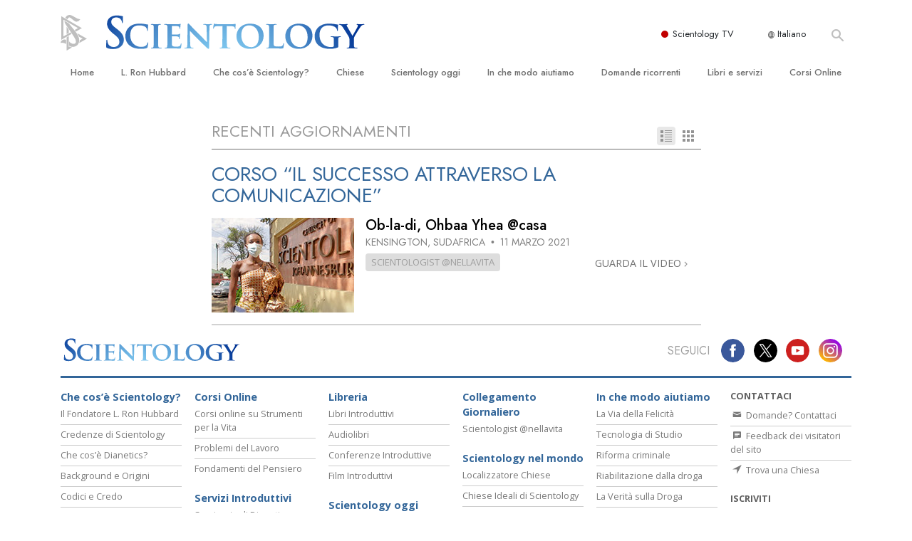

--- FILE ---
content_type: text/html; charset=utf-8
request_url: https://www.scientology.it/daily-connect/category/?tag=Success+through+Communication+Course
body_size: 18062
content:
<!DOCTYPE html>
<html lang="it-IT" itemscope itemtype="http://schema.org/WebPage">
<head>
<meta charset="utf-8">








	<meta http-equiv="X-UA-Compatible" content="IE=edge">
<meta name="viewport" content="width=device-width, initial-scale=1, shrink-to-fit=no">



	
	<title>Scientology: Collegamento Giornaliero</title>
	<meta property="local-search-title" content="Scientology: Collegamento Giornaliero" />



<meta name="facebook-domain-verification" content="5fiylhjs3p0sadccmvhn5r1xhzsezm" />  




<meta name="robots" content="noindex">



<meta name="description" content="" />


<meta itemprop="publisher" content="Scientology" />


<meta property="fb:admins" content="633862040" />













	






<script type="application/ld+json">
{
  "@context": "https://schema.org",
  "@type": "WebSite",
  
  "name": "Chiesa di Scientology: L. Ron Hubbard, Dianetics, Che cos'è Scientology?, Libri, Credenze, David Miscavige",
  "alternateName": ["Scientology", "scientology.it"],
  
  "url": "https://www.scientology.it/"
}
</script>


<meta property="og:url" content="https://www.scientology.it/daily-connect/category/?tag=Success+through+Communication+Course" />

<meta property="og:site_name" content="Chiesa di Scientology: L. Ron Hubbard, Dianetics, Che cos'è Scientology?, Libri, Credenze, David Miscavige" />

<meta property="og:title" content="Scientology: Collegamento Giornaliero" />
<meta property="og:description" content="" />

<meta property="og:image" content="https://files.scientology.org/imagecache/cropfit@w=1000/data/shared/web/assets/videos/master_thumbs/scnad_wis_2_it_IT.jpg?k=ZzQaRjuspz" />
<meta property="og:type" content="website" />

<meta name="twitter:card" content="summary_large_image">
<meta name="twitter:title" content="Scientology: Collegamento Giornaliero">
<meta name="twitter:description" content="" >
<meta name="twitter:image" content="https://files.scientology.org/imagecache/cropfit@w=1000/data/shared/web/assets/videos/master_thumbs/scnad_wis_2_it_IT.jpg?k=ZzQaRjuspz">














<link rel="canonical" href="https://www.scientology.it/daily-connect/category/" />

















<link rel="alternate" hreflang="fr-CA" href="https://fr.scientology.ca/daily-connect/category/" />



























<link rel="alternate" hreflang="no-NO" href="https://www.scientologi.no/daily-connect/category/" />



<link rel="alternate" hreflang="sv-SE" href="https://www.scientologi.se/daily-connect/category/" />



<link rel="alternate" hreflang="fr-FR" href="https://www.scientologie.fr/daily-connect/category/" />





<link rel="alternate" hreflang="de-AT" href="https://www.scientology.at/daily-connect/category/" />



<link rel="alternate" hreflang="nl-BE" href="https://www.scientology.be/daily-connect/category/" />



<link rel="alternate" hreflang="en-CA" href="https://www.scientology.ca/daily-connect/category/" />



<link rel="alternate" hreflang="fr-CH" href="https://www.scientology.ch/daily-connect/category/" />



<link rel="alternate" hreflang="es-CL" href="https://www.scientology.cl/daily-connect/category/" />



<link rel="alternate" hreflang="es-CO" href="https://www.scientology.co/daily-connect/category/" />



<link rel="alternate" hreflang="en-NZ" href="https://www.scientology.co.nz/daily-connect/category/" />



<link rel="alternate" hreflang="de-DE" href="https://www.scientology.de/daily-connect/category/" />



<link rel="alternate" hreflang="da-DK" href="https://www.scientology.dk/daily-connect/category/" />



<link rel="alternate" hreflang="es-DO" href="https://www.scientology.do/daily-connect/category/" />



<link rel="alternate" hreflang="es-ES" href="https://www.scientology.es/daily-connect/category/" />



<link rel="alternate" hreflang="fr-GP" href="https://www.scientology.gp/daily-connect/category/" />



<link rel="alternate" hreflang="el-GR" href="https://www.scientology.gr/daily-connect/category/" />



<link rel="alternate" hreflang="en-IE" href="https://www.scientology.ie/daily-connect/category/" />



<link rel="alternate" hreflang="en-IN" href="https://www.scientology.in/daily-connect/category/" />



<link rel="alternate" hreflang="it-IT" href="https://www.scientology.it/daily-connect/category/" />



<link rel="alternate" hreflang="ja-JP" href="https://www.scientology.jp/daily-connect/category/" />



<link rel="alternate" hreflang="ru-KZ" href="https://www.scientology.kz/daily-connect/category/" />



<link rel="alternate" hreflang="nl-NL" href="https://www.scientology.nl/daily-connect/category/" />



<link rel="alternate" hreflang="en" href="https://www.scientology.org/daily-connect/category/" />



<link rel="alternate" hreflang="en-AU" href="https://www.scientology.org.au/daily-connect/category/" />



<link rel="alternate" hreflang="he-IL" href="https://www.scientology.org.il/daily-connect/category/" />



<link rel="alternate" hreflang="es-MX" href="https://www.scientology.org.mx/daily-connect/category/" />



<link rel="alternate" hreflang="en-NP" href="https://www.scientology.org.np/daily-connect/category/" />



<link rel="alternate" hreflang="zh-TW" href="https://www.scientology.org.tw/daily-connect/category/" />



<link rel="alternate" hreflang="en-GB" href="https://www.scientology.org.uk/daily-connect/category/" />



<link rel="alternate" hreflang="es-VE" href="https://www.scientology.org.ve/daily-connect/category/" />



<link rel="alternate" hreflang="en-ZA" href="https://www.scientology.org.za/daily-connect/category/" />



<link rel="alternate" hreflang="en-PH" href="https://www.scientology.ph/daily-connect/category/" />



<link rel="alternate" hreflang="pt-PT" href="https://www.scientology.pt/daily-connect/category/" />



<link rel="alternate" hreflang="ru-RU" href="https://www.scientology.ru/daily-connect/category/" />



<link rel="alternate" hreflang="en-RW" href="https://www.scientology.rw/daily-connect/category/" />



<link rel="alternate" hreflang="hu-HU" href="https://www.szcientologia.org.hu/daily-connect/category/" />














	<!-- <link rel="stylesheet" href="/scss/_combined-aft.css?_=0113a"> -->

	<!-- async cssload -->
	<!-- <link rel="preload" href="/scss/_combined.css?_=0113a" as="style" onload="this.onload=null;this.rel='stylesheet'">
	<noscript><link rel="stylesheet" href="/scss/_combined.css?_=0113a"></noscript> -->
	<!-- end of async css -->

	
    

	
	<link rel="stylesheet" href="/scss/_combined.css?_=0113a">
	
	

	

	<!--  -->
	
	
		
	
	
	<!--  -->

	

	

	<!-- slideshow classnames -->
	

	

	

	
		
		<link rel="stylesheet" href="/scss/combined_application.scss?_=0113a">
		
	

	

<script>
WebFontConfig = {
    google: {
        families: [
            
            'Open+Sans:300,400,700,300italic,400italic,700italic',
            'Jost:300,400,500,700,300italic,400italic,500italic,700italic',

        ]
    }
};

(function(d) {
    var wf = d.createElement('script'),
        s = d.scripts[0];
    wf.src = 'https://ajax.googleapis.com/ajax/libs/webfont/1.6.26/webfont.js';
    wf.async = true;
    s.parentNode.insertBefore(wf, s);
})(document);
</script>






	

	
		
			<!-- Global Site Tag (gtag.js) - Google Analytics -->
<script>
  window.dataLayer = window.dataLayer || [];
  function gtag(){dataLayer.push(arguments);}

  gtag('consent', 'default', {
    'ad_storage': 'denied',
    'analytics_storage': 'denied',
    'functionality_storage': 'denied',
    'personalization_storage': 'denied',
    'wait_for_update': 500 // Wait until baner loads
  });

  window.gtagConsentV2 = true;

  gtag('js', new Date());

  gtag('config', 'G-HQ1TBXCEJT', {
  send_page_view: false
});


  gtag('config', 'G-LQBFNWNT3G', {
  send_page_view: false
});
  gtag('config', 'AW-605112126', {
  send_page_view: false
});

// if any org set





</script>


<script async src="https://www.googletagmanager.com/gtag/js?id=G-HQ1TBXCEJT"></script>


<script type="text/plain" data-cookiecategory="targeting">
(function() {
  var ga = document.createElement('script'); ga.type = 'text/javascript'; ga.async = true;
  ga.src = ('https:' == document.location.protocol ? 'https://' : 'http://') + 'stats.g.doubleclick.net/dc.js';
  var s = document.getElementsByTagName('script')[0]; s.parentNode.insertBefore(ga, s);
})();
</script>




		
	

	<script>
		var cacheId = '0113a';
	</script>

	
	<script defer src="/_combined/application.js?_=0113a"></script>
	

	
	<script async src="/_combined/cssrelpreload.js?_=0113a"></script>
	<script async src="/_combined/lazyload.js?_=0113a"></script>
	

	
	<script async src="/_combined/application2.js?_=0113a"></script>
	
	<script async type="text/plain" data-cookiecategory="performance" src="/_combined/sentry.js?_=0113a"></script>
	

	
	<script src="https://tr.standardadmin.org/tr2.js" async></script>
	<script>
	var _tr = window._tr || [];
	</script>
	

</head>




<body class="preload   path-daily-connect path-daily-connect-category  home-no-overlap ">




<div class="search">
    <div class="search__form">
        <button class="btn btn--search-close" aria-label="Close search form">
            <img class="search-button--close-icon" src="/images/close-icon.svg" alt="">
        </button>
        <form class="" action="/search/">
            
            
                
            
            <div class="search__form---icon">
                <span class="icon-search"></span>
            </div>
            <input class="search__input" name="q" type="search" placeholder="Cerca…" autocomplete="off" autocorrect="off" autocapitalize="off" spellcheck="false" />
            <span class="d-none d-md-block search__info">Premi INVIO per cercare o ESC per chiudere</span>
        </form>
    </div>
</div><!-- /search -->

<!-- Videos for Org Sites -->









<div id="outer_shell">

    
        
<div class="container relative">
    <div class="external-navigation">
        
        <div class="external-navigation--item external-navigation--scntv">
            <!-- <a href="https://www.scientology.tv/it" target="_blank" class="no-decoration external-navigation--item-link"> -->
            <a href="https://www.scientology.tv/it/" target="_blank" class="no-decoration external-navigation--item-link">
                <span class="external-navigation--scntv--icon"></span>
                Scientology TV
                <span class="external-navigation--icon icon-external-link"></span>
            </a>
        </div>
        
        




<nav class="external-language-selector external-language-selector__v2 external-language">
    <div>
        <div class="external-navigation--item">
            
            <img src="/images/language-globe.svg" class="language-globe-white" alt="Language">
            <img src="/images/language-globe-gray.svg" class="language-globe-dark" alt="Language">
            Italiano
        </div>
        <!-- <span class="selector"><span class="bordered">it</span> LINGUA 
            <img class="arrow-svg arrow-svg-right" src="/images/arrow-right-white.svg" alt="">
        </span> -->
    </div>
    <ul>

        <a class="no-decoration " href="https://www.scientology.org.tw/daily-connect/category/">繁體中文 &#124; <span>Chinese</span></a>
        <a class="no-decoration " href="https://www.scientology.dk/daily-connect/category/">Dansk &#124; <span>Danish</span></a>
        <a class="no-decoration " href="https://www.scientology.de/daily-connect/category/">Deutsch &#124; <span>German</span></a>
        <a class="no-decoration " href="https://www.scientology.org/daily-connect/category/">English &#124; <span>English</span></a>
        <a class="no-decoration " href="https://www.scientology.gr/daily-connect/category/">Ελληνικά &#124; <span>Greek</span></a>
        <a class="no-decoration " href="https://www.scientology.org.mx/daily-connect/category/">Español (Latino) &#124; <span>Spanish</span></a>
        <a class="no-decoration " href="https://www.scientology.es/daily-connect/category/">Español (Castellano) &#124; <span>Castilian</span></a>
        <a class="no-decoration " href="https://www.scientologie.fr/daily-connect/category/">Français &#124; <span>French</span></a>
        <a class="no-decoration " href="https://www.scientology.org.il/daily-connect/category/">עברית &#124; <span>Hebrew</span></a>
        
        <a class="no-decoration language__selected" href="https://www.scientology.it/daily-connect/category/">Italiano &#124; <span>Italian</span></a>
        <a class="no-decoration " href="https://www.scientology.jp/daily-connect/category/">日本語 &#124; <span>Japanese</span></a>
        <a class="no-decoration " href="https://www.szcientologia.org.hu/daily-connect/category/">Magyar &#124; <span>Hungarian</span></a>
        <a class="no-decoration " href="https://www.scientology.nl/daily-connect/category/">Nederlands &#124; <span>Dutch</span></a>
        <a class="no-decoration " href="https://www.scientologi.no/daily-connect/category/">Norsk &#124; <span>Norwegian</span></a>
        <a class="no-decoration " href="https://www.scientology.pt/daily-connect/category/">Português &#124; <span>Portuguese</span></a>
        <a class="no-decoration " href="https://www.scientology.ru/daily-connect/category/">Русский &#124; <span>Russian</span></a>
        
        <a class="no-decoration " href="https://www.scientologi.se/daily-connect/category/">Svenska &#124; <span>Swedish</span></a>

        
        
    </ul>
</nav>

        
        <div class="btn--search"><span class="icon-search"></span></svg></div>
    </div>
</div>

    

    <div id="shell">

        




    <div class="org-site-name">
        
        
            
        
    </div>



<div class="banner-wrapper">
    <div class="banner-wrapper-container banner-wrapper-container__area-name">
        <div class="container">
            <div class="banner-wrapper--row row align-items-center justify-content-around justify-content-md-between">
                <div class="hamburger hamburger--slider-r hamburger-menu d-md-none">
                    <div class="hamburger-box">
                        <div class="hamburger-inner"></div>
                    </div>
                </div>
                
                <div class="d-flex align-items-center banner--logo">
    <div class="hamburger hamburger--slider-r hamburger-menu d-none d-md-block d-lg-none mr-2">
        <div class="hamburger-box">
            <div class="hamburger-inner"></div>
        </div>
    </div>

    <a class="no-decoration d-block w-100 scn-logo-link " href="/" itemscope itemtype="http://schema.org/Brand" class="">
        <div class="logo-on-light d-flex align-items-center">
            <div class="s-double-tri d-none d-md-block">
                
                
                    <img itemprop="logo" class="scn-symbol" src="/images/scientology-gray-logo.svg" alt="Scientology">
                
            </div>

            <div class="d-flex align-items-end scientology-logo-light">

                
                    <img itemprop="logo" class="scn-logo light-logo" src="/images/scientology-logo-white.svg">
                

                

                <img itemprop="logo" class="scn-logo dark-logo" src="/images/scientology-logos/scientology-logo-dark_en.svg">
                

                <div class="org-site-name">
                    
                </div>
            </div>


        </div>
    </a>
</div>

                <button class="btn btn--search d-md-none">
                    <div class="icon icon--search">
                        <span class="icon-search"></span>
                    </div>
                </button>

                 <div class="banner-subtool-row d-none d-md-flex align-items-center justify-content-end">
                    <div class="hamburger hamburger--slider-r hamburger-menu hamburger-menu__inverted wide-header__inverted--visible-lg">
                        <div class="hamburger-box">
                            <div class="hamburger-inner"></div>
                        </div>
                    </div>
                    
                    
                    
                <!-- 
                    <a href="/search.html" class="search-icon">
                        <img class="wide-header__hidden" src="/images/search-icon.svg" alt="">
                        <img class="wide-header__visible" src="/images/search-icon-white.svg" alt="">
                -->
                    </a>
                 </div>
            </div>
        </div>
    </div>
</div>

        








<div class="primary-nav-wrapper ">
	<div class="primary-nav-menu container d-none d-lg-block">
		<ul class="top-menu">
			
				
				
					<li class="menu-item   nav-trail-false">
						<div class="rel">
							
							<!-- For orgs /news/ send to grand opening if we don't have any news -->
							

							
							<a href="/"  class="menu-link">
								Home
							</a>
							
							
						</div>

					</li>
				
			
				
				
					<li class="menu-item   nav-trail-false">
						<div class="rel">
							
							<!-- For orgs /news/ send to grand opening if we don't have any news -->
							

							
							<a href="/l-ron-hubbard/"  class="menu-link">
								L. Ron Hubbard
							</a>
							
							
						</div>

					</li>
				
			
				
				
					<li class="menu-item   parent nav-trail-false">
						<div class="rel">
							
							<!-- For orgs /news/ send to grand opening if we don't have any news -->
							

							
							<a href="/what-is-scientology/"  class="menu-link">
								Che cos’è Scientology?
							</a>
							
								<div class="frog"> <!-- back -->
									<ul class="second-level">
										
											<li >
												<a href="/what-is-scientology/" class="menu-link title">
													Credenze e pratiche
												</a>
											</li>
										
											<li >
												<a href="/what-is-scientology/the-scientology-creeds-and-codes/" class="menu-link title">
													Credo e codici di Scientology
												</a>
											</li>
										
											<li >
												<a href="/what-is-scientology/what-scientologists-say-about-scientology.html" class="menu-link title">
													Che cosa dicono gli Scientologist riguardo a Scientology
												</a>
											</li>
										
											<li >
												<a href="/video/meet-a-scientologist.html" class="menu-link title">
													Incontra uno Scientologist
												</a>
											</li>
										
											<li >
												<a href="/what-is-scientology/inside-a-church-scientology.html" class="menu-link title">
													All’interno di una Chiesa
												</a>
											</li>
										
											<li >
												<a href="/what-is-scientology/basic-principles-of-scientology/" class="menu-link title">
													I Principi Fondamentali di Scientology
												</a>
											</li>
										
											<li >
												<a href="/what-is-dianetics/basic-principles-of-scientology/dianetics-understanding-the-mind.html" class="menu-link title">
													Un’Introduzione a Dianetics
												</a>
											</li>
										
											<li >
												<a href="/what-is-scientology/love-hate-what-is-greatness.html" class="menu-link title">
													Amore e Odio: <br/>Che Cos’è la Grandezza?
												</a>
											</li>
										
									</ul>
								</div>
							
							
						</div>

					</li>
				
			
				
				
					<li class="menu-item   parent nav-trail-false">
						<div class="rel">
							
							<!-- For orgs /news/ send to grand opening if we don't have any news -->
							

							
							<a href="/churches/"  class="menu-link">
								Chiese
							</a>
							
								<div class="frog"> <!-- back -->
									<ul class="second-level">
										
											<li >
												<a href="/churches/locator.html" class="menu-link title">
													Trova una chiesa
												</a>
											</li>
										
											<li >
												<a href="/churches/ideal-orgs/" class="menu-link title">
													Chiese Ideali di Scientology
												</a>
											</li>
										
											<li >
												<a href="/churches/advanced-scientology-organizations/" class="menu-link title">
													Organizzazioni Avanzate
												</a>
											</li>
										
											<li >
												<a href="/churches/flag-land-base/" class="menu-link title">
													Base a terra di Flag 
												</a>
											</li>
										
											<li >
												<a href="/churches/freewinds/" class="menu-link title">
													Freewinds
												</a>
											</li>
										
											<li >
												<a href="/churches/bringing-scientology-world/" class="menu-link title">
													Portare Scientology al mondo
												</a>
											</li>
										
									</ul>
								</div>
							
							
						</div>

					</li>
				
			
				
			
				
				
					<li class="menu-item   parent nav-trail-false">
						<div class="rel">
							
							<!-- For orgs /news/ send to grand opening if we don't have any news -->
							

							
							<a href="/scientology-today/"  class="menu-link">
								Scientology oggi
							</a>
							
								<div class="frog"> <!-- back -->
									<ul class="second-level">
										
											<li >
												<a href="/scientology-today/category/expansion/" class="menu-link title">
													Inaugurazioni
												</a>
											</li>
										
											<li >
												<a href="/scientology-today/category/scientology-events/" class="menu-link title">
													Celebrazioni Internazionali di Scientology
												</a>
											</li>
										
											<li >
												<a href="/david-miscavige/" class="menu-link title">
													David Miscavige: Leader Ecclesiastico di Scientology
												</a>
											</li>
										
									</ul>
								</div>
							
							
						</div>

					</li>
				
			
				
				
					<li class="menu-item   parent nav-trail-false">
						<div class="rel">
							
							<!-- For orgs /news/ send to grand opening if we don't have any news -->
							

							
							<a href="/how-we-help/"  class="menu-link">
								In che modo aiutiamo
							</a>
							
								<div class="frog"> <!-- back -->
									<ul class="second-level">
										
											<li >
												<a href="/how-we-help/way-to-happiness/" class="menu-link title">
													La Via della Felicità 
												</a>
											</li>
										
											<li >
												<a href="/how-we-help/applied-scholastics/" class="menu-link title">
													Applied Scholastics
												</a>
											</li>
										
											<li >
												<a href="/how-we-help/criminon/" class="menu-link title">
													Criminon
												</a>
											</li>
										
											<li >
												<a href="/how-we-help/narconon/" class="menu-link title">
													Narconon
												</a>
											</li>
										
											<li >
												<a href="/how-we-help/truth-about-drugs/" class="menu-link title">
													La Verità sulla Droga
												</a>
											</li>
										
											<li >
												<a href="/how-we-help/human-rights/" class="menu-link title">
													Uniti per i Diritti Umani
												</a>
											</li>
										
											<li >
												<a href="/how-we-help/citizens-commission-on-human-rights/" class="menu-link title">
													Comitato dei Cittadini per i Diritti Umani
												</a>
											</li>
										
											<li >
												<a href="/how-we-help/volunteer-ministers/" class="menu-link title">
													Ministri Volontari di Scientology
												</a>
											</li>
										
									</ul>
								</div>
							
							
						</div>

					</li>
				
			
				
				
					<li class="menu-item   parent nav-trail-false">
						<div class="rel">
							
							<!-- For orgs /news/ send to grand opening if we don't have any news -->
							

							
							<a href="/faq/"  class="menu-link">
								Domande ricorrenti
							</a>
							
								<div class="frog"> <!-- back -->
									<ul class="second-level">
										
											<li >
												<a href="/faq/background-and-basic-principles/what-does-the-word-scientology-mean.html" class="menu-link title">
													Contesto e principi fondamentali
												</a>
											</li>
										
											<li >
												<a href="/faq/inside-a-church-of-scientology/what-goes-scientology-church.html" class="menu-link title">
													All’interno di una Chiesa
												</a>
											</li>
										
											<li >
												<a href="/faq/the-organization-of-scientology/how-is-the-church-of-scientology-structured.html" class="menu-link title">
													L’organizzazione di Scientology
												</a>
											</li>
										
									</ul>
								</div>
							
							
						</div>

					</li>
				
			
				
				
					<li class="menu-item   parent nav-trail-false">
						<div class="rel">
							
							<!-- For orgs /news/ send to grand opening if we don't have any news -->
							

							
							<a href="/store/category/beginning-books.html"  class="menu-link">
								Libri e servizi
							</a>
							
								<div class="frog"> <!-- back -->
									<ul class="second-level">
										
											<li >
												<a href="/store/category/beginning-books.html" class="menu-link title">
													Libri introduttivi
												</a>
											</li>
										
											<li >
												<a href="/store/category/beginning-audiobooks.html" class="menu-link title">
													Audiolibri
												</a>
											</li>
										
											<li >
												<a href="/store/category/classics-lectures.html" class="menu-link title">
													Conferenze Introduttive
												</a>
											</li>
										
											<li >
												<a href="/store/category/books-on-film.html" class="menu-link title">
													Film introduttivi
												</a>
											</li>
										
											<li >
												<a href="/beginning-services/" class="menu-link title">
													Servizi Introduttivi
												</a>
											</li>
										
									</ul>
								</div>
							
							
						</div>

					</li>
				
			
				
				
					<li class="menu-item   parent nav-trail-false">
						<div class="rel">
							
							<!-- For orgs /news/ send to grand opening if we don't have any news -->
							

							
							<a href="/courses/"  class="menu-link">
								Corsi Online
							</a>
							
								<div class="frog"> <!-- back -->
									<ul class="second-level">
										
											<li >
												<a href="/courses/conflicts/overview.html" class="menu-link title">
													Come Risolvere i Conflitti
												</a>
											</li>
										
											<li >
												<a href="/courses/dynamics/overview.html" class="menu-link title">
													Le Dinamiche dell’Esistenza
												</a>
											</li>
										
											<li >
												<a href="/courses/understanding/overview.html" class="menu-link title">
													Le Componenti della Comprensione
												</a>
											</li>
										
											<li >
												<a href="/courses/solutions/overview.html" class="menu-link title">
													Soluzioni per un Ambiente Pericoloso
												</a>
											</li>
										
											<li >
												<a href="/courses/assists/overview.html" class="menu-link title">
													Assistenze per Malattie e Ferite 
												</a>
											</li>
										
											<li >
												<a href="/courses/integrity/overview.html" class="menu-link title">
													Integrità e Onestà
												</a>
											</li>
										
											<li >
												<a href="/courses/marriage/overview.html" class="menu-link title">
													Il Matrimonio
												</a>
											</li>
										
											<li >
												<a href="/courses/tone-scale/overview.html" class="menu-link title">
													La Scala del Tono Emozionale
												</a>
											</li>
										
											<li >
												<a href="/courses/drugs/overview.html" class="menu-link title">
													Una Soluzione al Problema Droga
												</a>
											</li>
										
											<li >
												<a href="/courses/children/overview.html" class="menu-link title">
													Bambini
												</a>
											</li>
										
											<li >
												<a href="/courses/tools/overview.html" class="menu-link title">
													Come Affrontare il Lavoro
												</a>
											</li>
										
											<li >
												<a href="/courses/conditions/overview.html" class="menu-link title">
													L’Etica e le Condizioni 
												</a>
											</li>
										
											<li >
												<a href="/courses/suppression/overview.html" class="menu-link title">
													Le Cause della Soppressione 
												</a>
											</li>
										
											<li >
												<a href="/courses/investigations/overview.html" class="menu-link title">
													Investigazioni
												</a>
											</li>
										
											<li >
												<a href="/courses/organizing/overview.html" class="menu-link title">
													Le Basi Organizzative
												</a>
											</li>
										
											<li >
												<a href="/courses/public-relations/overview.html" class="menu-link title">
													I Fondamenti delle Relazioni Pubbliche
												</a>
											</li>
										
											<li >
												<a href="/courses/targets/overview.html" class="menu-link title">
													Obiettivi e Mete
												</a>
											</li>
										
											<li >
												<a href="/courses/study/overview.html" class="menu-link title">
													La Tecnologia di Studio
												</a>
											</li>
										
											<li >
												<a href="/courses/communication/overview.html" class="menu-link title">
													Comunicazione
												</a>
											</li>
										
									</ul>
								</div>
							
							
						</div>

					</li>
				
			
		</ul>
	</div>
</div>








<div class="nav-bar">
	<ul>
		
			
			<li class="nav-bar--link" data-menuid="0">
				
				<!-- For orgs /news/ send to grand opening if we don't have any news -->
				
				
				
				<a href="/"  class="menu-link no-decoration">
					
						<img class="nav-bar--arrow" src="/org-logo/arrow-right.svg?color=336699" alt="">
					
					HOME
				</a>
				
			</li>

			

		
			
			<li class="nav-bar--link" data-menuid="1">
				
				<!-- For orgs /news/ send to grand opening if we don't have any news -->
				
				
				
				<a href="/l-ron-hubbard/"  class="menu-link no-decoration">
					
						<img class="nav-bar--arrow" src="/org-logo/arrow-right.svg?color=336699" alt="">
					
					L. RON HUBBARD
				</a>
				
			</li>

			

		
			
			<li class="nav-bar--link" data-menuid="2">
				
				<!-- For orgs /news/ send to grand opening if we don't have any news -->
				
				
				
				<a href="/what-is-scientology/"  class="menu-link no-decoration">
					
						<img class="nav-bar--arrow" src="/org-logo/arrow-right.svg?color=336699" alt="">
					
					CHE COS’È SCIENTOLOGY?
				</a>
				
			</li>

			
				<div class="nav-bar--frog" data-menuid="2">
					<ul class="nav-bar--second-level">
						
							<li>
								<a href="/what-is-scientology/" class="nav-bar--second-level__link">
									Credenze e pratiche
								</a>
							</li>
						
							<li>
								<a href="/what-is-scientology/the-scientology-creeds-and-codes/" class="nav-bar--second-level__link">
									Credo e codici di Scientology
								</a>
							</li>
						
							<li>
								<a href="/what-is-scientology/what-scientologists-say-about-scientology.html" class="nav-bar--second-level__link">
									Che cosa dicono gli Scientologist riguardo a Scientology
								</a>
							</li>
						
							<li>
								<a href="/video/meet-a-scientologist.html" class="nav-bar--second-level__link">
									Incontra uno Scientologist
								</a>
							</li>
						
							<li>
								<a href="/what-is-scientology/inside-a-church-scientology.html" class="nav-bar--second-level__link">
									All’interno di una Chiesa
								</a>
							</li>
						
							<li>
								<a href="/what-is-scientology/basic-principles-of-scientology/" class="nav-bar--second-level__link">
									I Principi Fondamentali di Scientology
								</a>
							</li>
						
							<li>
								<a href="/what-is-dianetics/basic-principles-of-scientology/dianetics-understanding-the-mind.html" class="nav-bar--second-level__link">
									Un’Introduzione a Dianetics
								</a>
							</li>
						
							<li>
								<a href="/what-is-scientology/love-hate-what-is-greatness.html" class="nav-bar--second-level__link">
									Amore e Odio: <br/>Che Cos’è la Grandezza?
								</a>
							</li>
						
					</ul>
				</div>
			

		
			
			<li class="nav-bar--link" data-menuid="3">
				
				<!-- For orgs /news/ send to grand opening if we don't have any news -->
				
				
				
				<a href="/churches/"  class="menu-link no-decoration">
					
						<img class="nav-bar--arrow" src="/org-logo/arrow-right.svg?color=336699" alt="">
					
					CHIESE
				</a>
				
			</li>

			
				<div class="nav-bar--frog" data-menuid="3">
					<ul class="nav-bar--second-level">
						
							<li>
								<a href="/churches/locator.html" class="nav-bar--second-level__link">
									Trova una chiesa
								</a>
							</li>
						
							<li>
								<a href="/churches/ideal-orgs/" class="nav-bar--second-level__link">
									Chiese Ideali di Scientology
								</a>
							</li>
						
							<li>
								<a href="/churches/advanced-scientology-organizations/" class="nav-bar--second-level__link">
									Organizzazioni Avanzate
								</a>
							</li>
						
							<li>
								<a href="/churches/flag-land-base/" class="nav-bar--second-level__link">
									Base a terra di Flag 
								</a>
							</li>
						
							<li>
								<a href="/churches/freewinds/" class="nav-bar--second-level__link">
									Freewinds
								</a>
							</li>
						
							<li>
								<a href="/churches/bringing-scientology-world/" class="nav-bar--second-level__link">
									Portare Scientology al mondo
								</a>
							</li>
						
					</ul>
				</div>
			

		
			
			<li class="nav-bar--link" data-menuid="4">
				
				<!-- For orgs /news/ send to grand opening if we don't have any news -->
				
				
				
				<a href="/daily-connect/"  class="menu-link no-decoration">
					
						<img class="nav-bar--arrow" src="/org-logo/arrow-right.svg?color=336699" alt="">
					
					COLLEGAMENTO GIORNALIERO
				</a>
				
			</li>

			
				<div class="nav-bar--frog" data-menuid="4">
					<ul class="nav-bar--second-level">
						
							<li>
								<a href="/daily-connect/scientologists-at-life/" class="nav-bar--second-level__link">
									Scientologist @nellavita
								</a>
							</li>
						
							<li>
								<a href="/staywell/" class="nav-bar--second-level__link">
									Come Mantenersi in Buona Salute
								</a>
							</li>
						
					</ul>
				</div>
			

		
			
			<li class="nav-bar--link" data-menuid="5">
				
				<!-- For orgs /news/ send to grand opening if we don't have any news -->
				
				
				
				<a href="/scientology-today/"  class="menu-link no-decoration">
					
						<img class="nav-bar--arrow" src="/org-logo/arrow-right.svg?color=336699" alt="">
					
					SCIENTOLOGY OGGI
				</a>
				
			</li>

			
				<div class="nav-bar--frog" data-menuid="5">
					<ul class="nav-bar--second-level">
						
							<li>
								<a href="/scientology-today/category/expansion/" class="nav-bar--second-level__link">
									Inaugurazioni
								</a>
							</li>
						
							<li>
								<a href="/scientology-today/category/scientology-events/" class="nav-bar--second-level__link">
									Celebrazioni Internazionali di Scientology
								</a>
							</li>
						
							<li>
								<a href="/david-miscavige/" class="nav-bar--second-level__link">
									David Miscavige: Leader Ecclesiastico di Scientology
								</a>
							</li>
						
					</ul>
				</div>
			

		
			
			<li class="nav-bar--link" data-menuid="6">
				
				<!-- For orgs /news/ send to grand opening if we don't have any news -->
				
				
				
				<a href="/how-we-help/"  class="menu-link no-decoration">
					
						<img class="nav-bar--arrow" src="/org-logo/arrow-right.svg?color=336699" alt="">
					
					IN CHE MODO AIUTIAMO
				</a>
				
			</li>

			
				<div class="nav-bar--frog" data-menuid="6">
					<ul class="nav-bar--second-level">
						
							<li>
								<a href="/how-we-help/way-to-happiness/" class="nav-bar--second-level__link">
									La Via della Felicità 
								</a>
							</li>
						
							<li>
								<a href="/how-we-help/applied-scholastics/" class="nav-bar--second-level__link">
									Applied Scholastics
								</a>
							</li>
						
							<li>
								<a href="/how-we-help/criminon/" class="nav-bar--second-level__link">
									Criminon
								</a>
							</li>
						
							<li>
								<a href="/how-we-help/narconon/" class="nav-bar--second-level__link">
									Narconon
								</a>
							</li>
						
							<li>
								<a href="/how-we-help/truth-about-drugs/" class="nav-bar--second-level__link">
									La Verità sulla Droga
								</a>
							</li>
						
							<li>
								<a href="/how-we-help/human-rights/" class="nav-bar--second-level__link">
									Uniti per i Diritti Umani
								</a>
							</li>
						
							<li>
								<a href="/how-we-help/citizens-commission-on-human-rights/" class="nav-bar--second-level__link">
									Comitato dei Cittadini per i Diritti Umani
								</a>
							</li>
						
							<li>
								<a href="/how-we-help/volunteer-ministers/" class="nav-bar--second-level__link">
									Ministri Volontari di Scientology
								</a>
							</li>
						
					</ul>
				</div>
			

		
			
			<li class="nav-bar--link" data-menuid="7">
				
				<!-- For orgs /news/ send to grand opening if we don't have any news -->
				
				
				
				<a href="/faq/"  class="menu-link no-decoration">
					
						<img class="nav-bar--arrow" src="/org-logo/arrow-right.svg?color=336699" alt="">
					
					DOMANDE RICORRENTI
				</a>
				
			</li>

			
				<div class="nav-bar--frog" data-menuid="7">
					<ul class="nav-bar--second-level">
						
							<li>
								<a href="/faq/background-and-basic-principles/what-does-the-word-scientology-mean.html" class="nav-bar--second-level__link">
									Contesto e principi fondamentali
								</a>
							</li>
						
							<li>
								<a href="/faq/inside-a-church-of-scientology/what-goes-scientology-church.html" class="nav-bar--second-level__link">
									All’interno di una Chiesa
								</a>
							</li>
						
							<li>
								<a href="/faq/the-organization-of-scientology/how-is-the-church-of-scientology-structured.html" class="nav-bar--second-level__link">
									L’organizzazione di Scientology
								</a>
							</li>
						
					</ul>
				</div>
			

		
			
			<li class="nav-bar--link" data-menuid="8">
				
				<!-- For orgs /news/ send to grand opening if we don't have any news -->
				
				
				
				<a href="/store/category/beginning-books.html"  class="menu-link no-decoration">
					
						<img class="nav-bar--arrow" src="/org-logo/arrow-right.svg?color=336699" alt="">
					
					LIBRI E SERVIZI
				</a>
				
			</li>

			
				<div class="nav-bar--frog" data-menuid="8">
					<ul class="nav-bar--second-level">
						
							<li>
								<a href="/store/category/beginning-books.html" class="nav-bar--second-level__link">
									Libri introduttivi
								</a>
							</li>
						
							<li>
								<a href="/store/category/beginning-audiobooks.html" class="nav-bar--second-level__link">
									Audiolibri
								</a>
							</li>
						
							<li>
								<a href="/store/category/classics-lectures.html" class="nav-bar--second-level__link">
									Conferenze Introduttive
								</a>
							</li>
						
							<li>
								<a href="/store/category/books-on-film.html" class="nav-bar--second-level__link">
									Film introduttivi
								</a>
							</li>
						
							<li>
								<a href="/beginning-services/" class="nav-bar--second-level__link">
									Servizi Introduttivi
								</a>
							</li>
						
					</ul>
				</div>
			

		
			
			<li class="nav-bar--link" data-menuid="9">
				
				<!-- For orgs /news/ send to grand opening if we don't have any news -->
				
				
				
				<a href="/courses/"  class="menu-link no-decoration">
					
						<img class="nav-bar--arrow" src="/org-logo/arrow-right.svg?color=336699" alt="">
					
					CORSI ONLINE
				</a>
				
			</li>

			
				<div class="nav-bar--frog" data-menuid="9">
					<ul class="nav-bar--second-level">
						
							<li>
								<a href="/courses/conflicts/overview.html" class="nav-bar--second-level__link">
									Come Risolvere i Conflitti
								</a>
							</li>
						
							<li>
								<a href="/courses/dynamics/overview.html" class="nav-bar--second-level__link">
									Le Dinamiche dell’Esistenza
								</a>
							</li>
						
							<li>
								<a href="/courses/understanding/overview.html" class="nav-bar--second-level__link">
									Le Componenti della Comprensione
								</a>
							</li>
						
							<li>
								<a href="/courses/solutions/overview.html" class="nav-bar--second-level__link">
									Soluzioni per un Ambiente Pericoloso
								</a>
							</li>
						
							<li>
								<a href="/courses/assists/overview.html" class="nav-bar--second-level__link">
									Assistenze per Malattie e Ferite 
								</a>
							</li>
						
							<li>
								<a href="/courses/integrity/overview.html" class="nav-bar--second-level__link">
									Integrità e Onestà
								</a>
							</li>
						
							<li>
								<a href="/courses/marriage/overview.html" class="nav-bar--second-level__link">
									Il Matrimonio
								</a>
							</li>
						
							<li>
								<a href="/courses/tone-scale/overview.html" class="nav-bar--second-level__link">
									La Scala del Tono Emozionale
								</a>
							</li>
						
							<li>
								<a href="/courses/drugs/overview.html" class="nav-bar--second-level__link">
									Una Soluzione al Problema Droga
								</a>
							</li>
						
							<li>
								<a href="/courses/children/overview.html" class="nav-bar--second-level__link">
									Bambini
								</a>
							</li>
						
							<li>
								<a href="/courses/tools/overview.html" class="nav-bar--second-level__link">
									Come Affrontare il Lavoro
								</a>
							</li>
						
							<li>
								<a href="/courses/conditions/overview.html" class="nav-bar--second-level__link">
									L’Etica e le Condizioni 
								</a>
							</li>
						
							<li>
								<a href="/courses/suppression/overview.html" class="nav-bar--second-level__link">
									Le Cause della Soppressione 
								</a>
							</li>
						
							<li>
								<a href="/courses/investigations/overview.html" class="nav-bar--second-level__link">
									Investigazioni
								</a>
							</li>
						
							<li>
								<a href="/courses/organizing/overview.html" class="nav-bar--second-level__link">
									Le Basi Organizzative
								</a>
							</li>
						
							<li>
								<a href="/courses/public-relations/overview.html" class="nav-bar--second-level__link">
									I Fondamenti delle Relazioni Pubbliche
								</a>
							</li>
						
							<li>
								<a href="/courses/targets/overview.html" class="nav-bar--second-level__link">
									Obiettivi e Mete
								</a>
							</li>
						
							<li>
								<a href="/courses/study/overview.html" class="nav-bar--second-level__link">
									La Tecnologia di Studio
								</a>
							</li>
						
							<li>
								<a href="/courses/communication/overview.html" class="nav-bar--second-level__link">
									Comunicazione
								</a>
							</li>
						
					</ul>
				</div>
			

		
	</ul>
</div>





        <div id="header_and_content">

            
            <div id="header_container" class="clearfix header-container">
                <div id="header" class="header">
                    <div class="container">
                        














	
	
		
			
		
		
		
	
		
		
		
	
		
		
		
			
				
			
				
			
				
			
				
			
				
			
				
			
				
			
				
			
		
	
		
		
		
			
				
			
				
			
				
			
				
			
				
			
				
			
		
	
		
			
		
		
		
			
				
			
				
			
		
	
		
		
		
			
				
			
				
			
				
			
		
	
		
		
		
			
				
			
				
			
				
			
				
			
				
			
				
			
				
			
				
			
		
	
		
		
		
			
				
			
				
			
				
			
		
	
		
		
		
			
				
			
				
			
				
			
				
			
				
			
		
	
		
		
		
			
				
			
				
			
				
			
				
			
				
			
				
			
				
			
				
			
				
			
				
			
				
			
				
			
				
			
				
			
				
			
				
			
				
			
				
			
				
			
		
	




	
	
	
		
	

	
	
	
	

	
	

	


	
		
		
		
			
		
	


	
		
		
			
		
			

				
					
				
				
				
				
				
					
				
				
			
		
			

				
					
				
				
				
				
				
				
			
		
			
		
	


	
	



                    </div>
                </div>
            </div>
            

            

            

            
        
            

            <div id="content_container" class="body container">

                <!-- NOTE: if you want schema, put it in the page itself: itemscope itemtype="http://schema.org/Article" -->

                
                <article id="content" class="row main-content justify-content-between">
                


                    <div class="col-24 page-title--wrapper">
                        <div class="row justify-content-center">
                            <div class="col-lg-14">
                                
	

	












                                
                                <div class="d-block mb-3"></div>
                            </div>
                        </div>
                    </div>

                    

                    
                    <main itemscope itemtype="http://schema.org/Article" class="main col-24  ">
                    

                    
                        
    <div data-amp-body>
        
<div class="row justify-content-center">
	<div class="col-lg-15">
		<div class="daily-connect--subheadline daily-connect--subheadline__buttons">
			RECENTI AGGIORNAMENTI
			<div class="article-layout-chooser">
    <div class="article-layout--icon-daily-connect" data-layout-class="article--layout__listing">
        
        <div class="more-tooltip-wrapper">
            <div class="more-tooltip">
                <div class="more-tooltip--breadcrumb">
                    List View
                </div>
                <div class="more-tooltop--arrow-down"></div>
            </div>
        </div>
        
        <img src="/images/view-list-icon.svg" alt="">
    </div>
    <div class="article-layout--icon-daily-connect" data-layout-class="article--layout__grid">
        
        <div class="more-tooltip-wrapper">
            <div class="more-tooltip">
                <div class="more-tooltip--breadcrumb">
                    Grid View
                </div>
                <div class="more-tooltop--arrow-down"></div>
            </div>
        </div>
        
        <img src="/images/view-grid-icon.svg" alt="">
    </div>
</div>
		</div>

		

		
		

		
		
			
			
		
			
			
			
		
			
			
				
			
				
			
				
					
				
			
				
			
				
			
				
			
		
			<h1 class="title mt-2">
				Corso “Il Successo attraverso la Comunicazione”
			</h1>
			
		
		
		
		
		
		
		
		
		
		
		
		
		
		
		
			
		
		
		
		<div class="daily-connect-items-wrapper">
			<div class="article--layout__listing" style="display: none;">
				<div class="article-lazyloader" data-total-items="1">
					
						






<div class="main__news-listing-item">
	<div class="main__news-listing-image ">

		

		
		

		

		
			
			
		
		

		

		<a class="no-decoration" href="/daily-connect/scientologists-at-home/ob-la-di-ohbaa-yhaa-home-43afce5e">
			<div class="img-ratio img-ratio--3x2">
				
					
	<img class="lazyload auto-height" data-sizes="auto"  data-srcset="
	
		
		https://files.scientology.org/imagecache/cropfit@w=200@cr=136,72,1420,947/data/shared/web/assets/videos/master_thumbs/scientologists-at-home-ohbaa-43afce5e_it_IT.jpg?k=MyoAVb_xG4 200w,
		https://files.scientology.org/imagecache/cropfit@w=400@cr=136,72,1420,947/data/shared/web/assets/videos/master_thumbs/scientologists-at-home-ohbaa-43afce5e_it_IT.jpg?k=aA7pP3dJWi 400w,
	
		
		https://files.scientology.org/imagecache/cropfit@w=575@cr=136,72,1420,947/data/shared/web/assets/videos/master_thumbs/scientologists-at-home-ohbaa-43afce5e_it_IT.jpg?k=fjtPWv63r_ 575w,
		https://files.scientology.org/imagecache/cropfit@w=1150@cr=136,72,1420,947/data/shared/web/assets/videos/master_thumbs/scientologists-at-home-ohbaa-43afce5e_it_IT.jpg?k=lxmGbXluuQ 1150w
	
	" alt="">

				
			</div>
		</a>
	</div>

	<div class="main__news-listing-text">
		<a class="no-decoration" href="/daily-connect/scientologists-at-home/ob-la-di-ohbaa-yhaa-home-43afce5e">
			<h5 class="main__news-listing-title">
				
					Ob-la-di, Ohbaa Yhea @casa
				

				
			</h5>

			<div class="main__news-listing-loc-date">
				<div class="main__news-listing-location">
				
				
					Kensington, Sudafrica
					
				
				

				
					
					<span class="main__news-listing-date date__hidden" data-timestamp="1615449600">
                        
						<span class="d-none d-md-inline-block">&nbsp;<span class="main__news-listing-bullet">•</span>&nbsp;</span>
						
						<timeoutput>
                            
	
	
	
		11 MARZO 2021
	

						</timeoutput>
                        
						
					</span>
					
				</div>
			</div>
		</a>

		
		
		

		
		
			
		
			
		
			
		
			
		
			
		
			
		

		
			
			
			
		

		

		
		<!-- HACK for untranslated strings -->
		

		
			
<a href="/daily-connect/scientologists-at-life/" class="main__news-subcategory">
	<div class="more-tooltip-wrapper">
		<div class="more-tooltip">
			<div class="more-tooltip--breadcrumb">
				Notizie | Scientology Oggi
			</div>

			<div class="more-tooltip--info">
				<div class="more-tooltip--icon">
					<img src="" alt="">
				</div>
				<div class="more-tooltip--title">
					Scientologist @nellavita
				</div>
			</div>

			<div class="more-tooltip--divider"></div>
			<div class="more-tooltip--see-more learn-more-link">
				
					VEDI TUTTO
				
			</div>

			<div class="more-tooltop--arrow-down"></div>
		</div>
	</div>
	SCIENTOLOGIST @NELLAVITA
</a>

		

		<!-- disabled -->
		

		

		


		<a class="no-decoration" href="/daily-connect/scientologists-at-home/ob-la-di-ohbaa-yhaa-home-43afce5e">
			<div class="learn-more-link with-underline">
				GUARDA IL VIDEO
			</div>
		</a>

	</div>

</div>

					
					
						
					
				</div>
			</div>
			<div class="article--layout__grid" style="display: none;">
				<div class="article-lazyloader" data-total-items="1">
					<div class="daily-connect--listing-row">
						
						<div class="daily-connect--listing-item">
							
							
					
							
								
								
							
					
							<a class="no-decoration daily-connect--listing-item__tooltip" href="/daily-connect/scientologists-at-home/ob-la-di-ohbaa-yhaa-home-43afce5e">
								<div class="more-tooltip-wrapper">
									<div class="more-tooltip">
										<div class="more-tooltip--info">
											<div class="more-tooltip--title">
												Ob-la-di, Ohbaa Yhea @casa
											</div>
										</div>
							
										<div class="more-tooltop--arrow-down"></div>
									</div>
								</div>
								<div class="img-ratio img-ratio--1x1">
									
										
	<img class="lazyload auto-height" data-sizes="auto"  data-srcset="
	
		
		https://files.scientology.org/imagecache/cropfit@w=240@cr=192,72,946,946/data/shared/web/assets/videos/master_thumbs/scientologists-at-home-ohbaa-43afce5e_it_IT.jpg?k=IcCsKTQueW 240w,
		https://files.scientology.org/imagecache/cropfit@w=480@cr=192,72,946,946/data/shared/web/assets/videos/master_thumbs/scientologists-at-home-ohbaa-43afce5e_it_IT.jpg?k=-ttqp_epX8 480w,
	
		
		https://files.scientology.org/imagecache/cropfit@w=575@cr=192,72,946,946/data/shared/web/assets/videos/master_thumbs/scientologists-at-home-ohbaa-43afce5e_it_IT.jpg?k=IlemjYsOyy 575w,
		https://files.scientology.org/imagecache/cropfit@w=1150@cr=192,72,946,946/data/shared/web/assets/videos/master_thumbs/scientologists-at-home-ohbaa-43afce5e_it_IT.jpg?k=XYPmiXZvnd 1150w
	
	" alt="">

									
								</div>
							</a>
						</div>
						
						
							
						
					</div>
				</div>
			</div>
		</div>
		
		<div class="loading-wrapper">
			
		</div>
	</div>
</div>



    </div>

                    


                        
                    </main>

                    


                    

                    

                </article>


            </div>

            <div class="container post-container">
                
            </div>

        </div>

        
        <div id="wide_footer">
            <div class="block">
                











<div class="footer-container">
    <div class="container">
        

        

        

        

        <div class="footer--header">
            <a href="/">
                <img class="footer-scn-logo" src="/images/scientology-logos/scientology-logo-dark_en.svg" alt="Scientology">
                
            </a>

            <div class="footer--header-social">
                <div class="footer-social-text">
                    SEGUICI
                </div>

                
                    <a class="no-decoration" target="_blank" href="https://www.facebook.com/churchofscientology">
                        <img class="footer--header-social-icon" src="/images/social/facebook_circle_color.svg" alt="">
                    </a>
                    <a class="no-decoration" target="_blank" href="https://twitter.com/scientology">
                        <img class="footer--header-social-icon" src="/images/social/twitter_circle.svg" alt="">
                    </a>
                    <a class="no-decoration" target="_blank" href="https://www.youtube.com/scientology">
                        <img class="footer--header-social-icon" src="/images/social/youtube.svg" alt="">
                    </a>
                    <a class="no-decoration" target="_blank" href="https://www.instagram.com/scientology/">
                        <img class="footer--header-social-icon" src="/images/social/instagram-circle.svg" alt="">
                    </a>
                
            </div>
        </div>

<div class="footer-blocks-hide">
        <div class="row">
            <div class="col-md-6 col-lg-4 footer-column">
                

                
                    
    
    
    <div class="footer-column--inside">
        <input class="footer--column-section-state" type="checkbox" id="as-footer--column-section-state-section-footer-wis">
        <div class="footer-mobile-submenu">
            <a href="/what-is-scientology/" class="footer-heading d-none d-md-block">
                Che cos’è Scientology?
            </a>

            <label class="footer-heading d-md-none" for="as-footer--column-section-state-section-footer-wis">
                Che cos’è Scientology?
            </label>
            <ul class="footer-column--listing">
                
                <li class="footer--link">
                    <a href="/l-ron-hubbard/">
                        Il Fondatore L. Ron Hubbard
                    </a>
                </li>
                
                <li class="footer--link">
                    <a href="/what-is-scientology/">
                        Credenze di Scientology
                    </a>
                </li>
                
                <li class="footer--link">
                    <a href="/what-is-dianetics/basic-principles-of-scientology/dianetics-understanding-the-mind.html">
                        Che cos’è Dianetics? 
                    </a>
                </li>
                
                <li class="footer--link">
                    <a href="/what-is-scientology/scientology-background/">
                        Background e Origini
                    </a>
                </li>
                
                <li class="footer--link">
                    <a href="/what-is-scientology/the-scientology-creeds-and-codes/">
                        Codici e Credo
                    </a>
                </li>
                
                <li class="footer--link">
                    <a href="/what-is-scientology/inside-a-church-scientology.html">
                        All’interno di una Chiesa
                    </a>
                </li>
                
                <li class="footer--link">
                    <a href="/faq/">
                        Domande ricorrenti
                    </a>
                </li>
                
                <li class="footer--link">
                    <a href="/videos.html?link=footer">
                        Canale video
                    </a>
                </li>
                
            </ul>
        </div>
    </div>
    

                
            </div>

            

            <div class="col-md-6 col-lg-4 footer-column">
                

                
                    
    
    
    <div class="footer-column--inside">
        <input class="footer--column-section-state" type="checkbox" id="as-footer--column-section-state-section-footer-spirit-tech">
        <div class="footer-mobile-submenu">
            <div class="footer-heading d-none d-md-block">
                Corsi Online
            </div>

            <label class="footer-heading d-md-none" for="as-footer--column-section-state-section-footer-spirit-tech">
                Corsi Online
            </label>
            <ul class="footer-column--listing">
                
                <li class="footer--link">
                    <a href="/courses/">
                        Corsi online su Strumenti per la Vita
                    </a>
                </li>
                
                <li class="footer--link">
                    <a href="https://www.scientology.org/pow/">
                        Problemi del Lavoro
                    </a>
                </li>
                
                <li class="footer--link">
                    <a href="https://www.scientology.org/fot/">
                        Fondamenti del Pensiero
                    </a>
                </li>
                
            </ul>
        </div>
    </div>
    

                    
    
    
    <div class="footer-column--inside">
        <input class="footer--column-section-state" type="checkbox" id="as-footer--column-section-state-section-footer-beginning-services">
        <div class="footer-mobile-submenu">
            <a href="/beginning-services/" class="footer-heading d-none d-md-block">
                Servizi Introduttivi
            </a>

            <label class="footer-heading d-md-none" for="as-footer--column-section-state-section-footer-beginning-services">
                Servizi Introduttivi
            </label>
            <ul class="footer-column--listing">
                
                <li class="footer--link">
                    <a href="/beginning-services/dianetics-seminar/">
                        Seminario di Dianetics
                    </a>
                </li>
                
                <li class="footer--link">
                    <a href="/beginning-services/personal-efficiency-course/">
                        Efficienza Personale
                    </a>
                </li>
                
                <li class="footer--link">
                    <a href="/beginning-services/scientology-life-improvement-courses/">
                        Miglioramento della Vita
                    </a>
                </li>
                
                <li class="footer--link">
                    <a href="/beginning-services/success-through-communication-course/">
                        Corso “Il Successo attraverso la Comunicazione”
                    </a>
                </li>
                
            </ul>
        </div>
    </div>
    

                
            </div>

            
            <div class="col-md-6 col-lg-4 footer-column">
                

                
                    
    
    
    <div class="footer-column--inside">
        <input class="footer--column-section-state" type="checkbox" id="as-footer--column-section-state-section-footer-bookstore">
        <div class="footer-mobile-submenu">
            <div class="footer-heading d-none d-md-block">
                Libreria
            </div>

            <label class="footer-heading d-md-none" for="as-footer--column-section-state-section-footer-bookstore">
                Libreria
            </label>
            <ul class="footer-column--listing">
                
                <li class="footer--link">
                    <a href="/store/category/beginning-books.html">
                        Libri Introduttivi
                    </a>
                </li>
                
                <li class="footer--link">
                    <a href="/store/category/beginning-audiobooks.html">
                        Audiolibri
                    </a>
                </li>
                
                <li class="footer--link">
                    <a href="/store/category/classics-lectures.html">
                        Conferenze Introduttive
                    </a>
                </li>
                
                <li class="footer--link">
                    <a href="/store/category/books-on-film.html">
                        Film Introduttivi
                    </a>
                </li>
                
            </ul>
        </div>
    </div>
    

                    
    
    
    <div class="footer-column--inside">
        <input class="footer--column-section-state" type="checkbox" id="as-footer--column-section-state-section-footer-scn-today">
        <div class="footer-mobile-submenu">
            <a href="/scientology-today/" class="footer-heading d-none d-md-block">
                Scientology oggi
            </a>

            <label class="footer-heading d-md-none" for="as-footer--column-section-state-section-footer-scn-today">
                Scientology oggi
            </label>
            <ul class="footer-column--listing">
                
                <li class="footer--link">
                    <a href="/scientology-today/category/expansion/">
                        Inaugurazioni
                    </a>
                </li>
                
                <li class="footer--link">
                    <a href="/scientology-today/category/scientology-events/">
                        Celebrazioni Internazionali di Scientology
                    </a>
                </li>
                
                <li class="footer--link">
                    <a href="/david-miscavige/">
                        Leader ecclesiastico di Scientology
                    </a>
                </li>
                
            </ul>
        </div>
    </div>
    

                
            </div>
            



            <div class="col-md-6 col-lg-4 footer-column">
                
                    
    
    
    <div class="footer-column--inside">
        <input class="footer--column-section-state" type="checkbox" id="as-footer--column-section-state-section-footer-daily-connect">
        <div class="footer-mobile-submenu">
            <a href="/daily-connect/" class="footer-heading d-none d-md-block">
                Collegamento Giornaliero
            </a>

            <label class="footer-heading d-md-none" for="as-footer--column-section-state-section-footer-daily-connect">
                Collegamento Giornaliero
            </label>
            <ul class="footer-column--listing">
                
                <li class="footer--link">
                    <a href="/daily-connect/scientologists-at-life/">
                        Scientologist @nellavita
                    </a>
                </li>
                
            </ul>
        </div>
    </div>
    

                    
    
    
    <div class="footer-column--inside">
        <input class="footer--column-section-state" type="checkbox" id="as-footer--column-section-state-section-footer-scn-around-the-world">
        <div class="footer-mobile-submenu">
            <a href="/churches/" class="footer-heading d-none d-md-block">
                Scientology nel mondo
            </a>

            <label class="footer-heading d-md-none" for="as-footer--column-section-state-section-footer-scn-around-the-world">
                Scientology nel mondo
            </label>
            <ul class="footer-column--listing">
                
                <li class="footer--link">
                    <a href="/churches/locator.html">
                        Localizzatore Chiese
                    </a>
                </li>
                
                <li class="footer--link">
                    <a href="/churches/ideal-orgs/">
                        Chiese Ideali di Scientology
                    </a>
                </li>
                
                <li class="footer--link">
                    <a href="/churches/advanced-scientology-organizations/">
                        Organizzazioni Avanzate
                    </a>
                </li>
                
                <li class="footer--link">
                    <a href="/churches/flag-land-base/">
                        Flag Land Base
                    </a>
                </li>
                
                <li class="footer--link">
                    <a href="/churches/freewinds/">
                        Freewinds
                    </a>
                </li>
                
                <li class="footer--link">
                    <a href="/churches/bringing-scientology-world/">
                        Portare Scientology al mondo
                    </a>
                </li>
                
            </ul>
        </div>
    </div>
    

                

            </div>
            <div class="col-md-6 col-lg-4 footer-column footer-blocks-hide">
                
    
    
    <div class="footer-column--inside">
        <input class="footer--column-section-state" type="checkbox" id="as-footer--column-section-state-section-footer-our-help-is-yours">
        <div class="footer-mobile-submenu">
            <a href="/how-we-help/" class="footer-heading d-none d-md-block">
                In che modo aiutiamo
            </a>

            <label class="footer-heading d-md-none" for="as-footer--column-section-state-section-footer-our-help-is-yours">
                In che modo aiutiamo
            </label>
            <ul class="footer-column--listing">
                
                <li class="footer--link">
                    <a href="/how-we-help/way-to-happiness/">
                        La Via della Felicità 
                    </a>
                </li>
                
                <li class="footer--link">
                    <a href="/how-we-help/applied-scholastics/">
                        Tecnologia di Studio
                    </a>
                </li>
                
                <li class="footer--link">
                    <a href="/how-we-help/criminon/">
                        Riforma criminale
                    </a>
                </li>
                
                <li class="footer--link">
                    <a href="/how-we-help/narconon/">
                        Riabilitazione dalla droga
                    </a>
                </li>
                
                <li class="footer--link">
                    <a href="/how-we-help/truth-about-drugs/">
                        La Verità sulla Droga
                    </a>
                </li>
                
                <li class="footer--link">
                    <a href="/how-we-help/human-rights/">
                        Diritti Umani
                    </a>
                </li>
                
                <li class="footer--link">
                    <a href="/how-we-help/citizens-commission-on-human-rights/">
                        Vigilanza sulla salute mentale
                    </a>
                </li>
                
                <li class="footer--link">
                    <a href="/how-we-help/volunteer-ministers/">
                        Ministri Volontari
                    </a>
                </li>
                
            </ul>
        </div>
    </div>
    

                
                    
    
    
    <div class="footer-column--inside">
        <input class="footer--column-section-state" type="checkbox" id="as-footer--column-section-state-section-footer-stay-well">
        <div class="footer-mobile-submenu">
            <a href="/staywell/" class="footer-heading d-none d-md-block">
                Come Mantenersi in Buona Salute
            </a>

            <label class="footer-heading d-md-none" for="as-footer--column-section-state-section-footer-stay-well">
                Come Mantenersi in Buona Salute
            </label>
            <ul class="footer-column--listing">
                
            </ul>
        </div>
    </div>
    

                
            </div>
            <div class="col-md-6 col-lg-4 footer-column footer-blocks-hide">
                

                

                <div class="footer-heading footer-heading__grayed-out pb-0 pb-md-1 mt-2 mt-md-0">
                    CONTATTACI
                </div>
                <ul class="footer-column--listing footer-column--listing__shown">
                    <li class="footer--link">
                        <a href="/contact/" class="no-decoration">
                            <span class="footer-icon icon-mail"></span> Domande? Contattaci
                        </a>
                    </li>
                    <!--
                    
                    -->
                    <li class="footer--link">
                        <a href="/contact/?interest=site" class="no-decoration">
                            <span class="footer-icon icon-chat"></span> Feedback dei visitatori del sito
                        </a>
                    </li>
                    <li class="footer--link">
                        
                            <a href="/churches/locator.html" class="no-decoration">
                                <span class="footer-icon icon-location1"></span> Trova una Chiesa
                            </a>
                        
                    </li>
                </ul>

                
                <div class="footer-heading footer-heading__grayed-out pb-0 pb-md-1 mt-2 mt-md-0">
                    ISCRIVITI
                </div>
                    <ul class="footer-column--listing footer-column--listing__shown">
                        <li class="footer--link">
                            <a href="/daily-connect/?subscribe=1" class="no-decoration">
                                <span class="footer-icon icon-paper-plane"></span> Ricevi la Newsletter del Collegamento Giornaliero
                            </a>
                        </li>
                                            
                        <li class="footer--link">
                            <a href="/subscribe/" class="no-decoration">
                                <span class="footer-icon icon-paper-plane"></span> Ricevi la Newsletter di Scientology Oggi
                            </a>
                        </li>
                        
                    </ul>
                
            </div>
        </div>
    </div>
        <!--
            "en", "ENGLISH (US/International)",
            "en_AU", "ENGLISH (Australia)",
            "en_CA", "ENGLISH (Canada)",
            "en_GB", "ENGLISH (United Kingdom)",
            "en_IE", "ENGLISH (Ireland)",
            "en_NP", "ENGLISH (Nepal)",
            "en_PH", "ENGLISH (Philippines)",
            "en_RW", "ENGLISH (Rwanda)",
            "en_ZA", "ENGLISH (South Africa)",
            "da_DK", "DANSK",
            "fr_FR", "FRANÇAIS",
            "he_IL", "עברית",
            "ja_JP", "日本語",
            "ru_RU", "РУССКИЙ",
            "zh_TW", "繁體中文",
            "nl_NL", "NEDERLANDS",
            "de_DE", "DEUTSCH",
            "hu_HU", "MAGYAR",
            "no_NO", "NORSK",
            "sv_SE", "SVENSKA",
            "es_MX", "ESPAÑOL (LATINO)",
            "es_ES", "ESPAÑOL (CASTELLANO)",
            "el_GR", "ΕΛΛΗΝΙΚA",
            "it_IT", "ITALIANO",
            "pt_PT", "PORTUGUÊS"
         -->

        
        

        
        
         
        
         
        
         
        
         
        
         
        
         
        
         
        
         
        
         
        
         
        
         
        
         
        
         
        
         
        
         
        
         
        
         
        
         
        
         
        
         
        
         
        
         
        
         
        
         
            
         
        
         
        
        <div class="footer-button-row">
            <div class="select-locale-container clearfix">
                <div class="btn--select-related btn--select-language__opened btn btn-default">
                    <span class="icon-link"></span>
                    Siti correlati</div>
            </div>
            
            <div class="select-locale-container clearfix">
                <div class="btn--select-language btn btn-default">
                    <span class="footer-icon icon-earth"></span>
                    Lingua</div>
            </div>
            
        </div>

        
        <div class="footer--language-container">
            
                <a class="footer-lang" href="https://www.scientology.org/">ENGLISH (US/International)</a>
            
                <a class="footer-lang" href="https://www.scientology.org.au/">ENGLISH (Australia)</a>
            
                <a class="footer-lang" href="https://www.scientology.ca/">ENGLISH (Canada)</a>
            
                <a class="footer-lang" href="https://www.scientology.org.uk/">ENGLISH (United Kingdom)</a>
            
                <a class="footer-lang" href="https://www.scientology.ie/">ENGLISH (Ireland)</a>
            
                <a class="footer-lang" href="https://www.scientology.org.np/">ENGLISH (Nepal)</a>
            
                <a class="footer-lang" href="https://www.scientology.ph/">ENGLISH (Philippines)</a>
            
                <a class="footer-lang" href="https://www.scientology.rw/">ENGLISH (Rwanda)</a>
            
                <a class="footer-lang" href="https://www.scientology.org.za/">ENGLISH (South Africa)</a>
            
                <a class="footer-lang" href="https://www.scientology.dk/">DANSK</a>
            
                <a class="footer-lang" href="https://www.scientologie.fr/">FRANÇAIS</a>
            
                <a class="footer-lang" href="https://www.scientology.org.il/">עברית</a>
            
                <a class="footer-lang" href="https://www.scientology.jp/">日本語</a>
            
                <a class="footer-lang" href="https://www.scientology.ru/">РУССКИЙ</a>
            
                <a class="footer-lang" href="https://www.scientology.org.tw/">繁體中文</a>
            
                <a class="footer-lang" href="https://www.scientology.nl/">NEDERLANDS</a>
            
                <a class="footer-lang" href="https://www.scientology.de/">DEUTSCH</a>
            
                <a class="footer-lang" href="https://www.szcientologia.org.hu/">MAGYAR</a>
            
                <a class="footer-lang" href="https://www.scientologi.no/">NORSK</a>
            
                <a class="footer-lang" href="https://www.scientologi.se/">SVENSKA</a>
            
                <a class="footer-lang" href="https://www.scientology.org.mx/">ESPAÑOL (LATINO)</a>
            
                <a class="footer-lang" href="https://www.scientology.es/">ESPAÑOL (CASTELLANO)</a>
            
                <a class="footer-lang" href="https://www.scientology.gr/">ΕΛΛΗΝΙΚA</a>
            
                <a class="footer-lang" href="https://www.scientology.it/">ITALIANO</a>
            
                <a class="footer-lang" href="https://www.scientology.pt/">PORTUGUÊS</a>
            
        </div>
        
        
        <div class="related-footer-items" style="display: block;">
            <a target="_blank" href="https://www.lronhubbard.it/" class="footer-lang footer-lang__related">L. Ron Hubbard</a>
            <a target="_blank" href="https://www.dianetics.it/" class="footer-lang footer-lang__related">Dianetics</a>
            <a target="_blank" href="https://www.scientology.tv/it/" class="footer-lang footer-lang__related">Scientology Network</a>
            <a target="_blank" href="https://www.scientologyreligion.it/" class="footer-lang footer-lang__related">Scientology Religion</a>
            
            
            <a target="_blank" href="http://www.davidmiscavige.org/it/" class="footer-lang footer-lang__related">David Miscavige</a>
            
            <a target="_blank" href="http://www.scientologycourses.org/it/" class="footer-lang footer-lang__related">Inizia un corso on-line</a>
            <a target="_blank" href="https://www.ministrovolontario.it/" class="footer-lang footer-lang__related">Ministri Volontari di Scientology</a>
            <a target="_blank" href="https://www.iasmembership.org/it/" class="footer-lang footer-lang__related">International Association of Scientologists</a>
            
            
            
            <a target="_blank" href="https://www.laviadellafelicita.org/" class="footer-lang footer-lang__related">La Via della Felicità</a>
            
            <a target="_blank" href="https://www.narconon.org/it/" class="footer-lang footer-lang__related">Narconon</a>
            
            <a target="_blank" href="https://www.noalladroga.it/" class="footer-lang footer-lang__related">A sostegno di un mondo libero dalla droga</a>
            <a target="_blank" href="https://www.unitiperidirittiumani.it/" class="footer-lang footer-lang__related">Uniti per i Diritti Umani</a>
            <a target="_blank" href="https://it.youthforhumanrights.org/" class="footer-lang footer-lang__related">Gioventù per i Diritti Umani</a>
            <a target="_blank" href="https://www.ccdu.it/" class="footer-lang footer-lang__related">Comitato dei Cittadini per i Diritti Umani</a>
        </div>

    

    

        <div itemprop="publisher copyrightHolder" itemscope="" itemtype="http://schema.org/Organization" itemid="http://www.scientology.org">
            <div class="copyright-wrapper">
                <a href="/terms.html#copyright">
                    © 2026 <span itemprop="name">
                    
                    Church of Scientology International.
                    
                    </span>  Tutti i diritti riservati.
                    
                </a>
                <span class="copyright-right"><a href="/privacy-notice.html">Informativa sulla privacy</a>
                    • <a href="/cookie-policy.html">Normativa sui Cookie</a>
                    • <a href="/terms.html">Clausole di utilizzo</a>
                    • <a href="/legal-notice.html">Informazioni legali</a>
                </span>
                <!-- cookie notice here if applicable -->


            </div>
            
                
                

                <!-- 
                <div class="small-cookie-notice sidebar__item--shadow" style="display: none">
                    I cookies aiutano il nostro sito web a funzionare correttamente. Nel usare il nostro sito web, accetti che usiamo i cookies.
                    &nbsp;
                    <a class="okbtn" href="#">Accetto</a>
                </div>
                   -->
        </div>

    </div>
</div>


            </div>
        </div>
        

        
 <div class="modal fade fade-modal daily-connect-subscribe--modal daily-connect-subscribe--modal-standalone" tabindex="-1" role="dialog">
    <div class="modal-dialog modal-dialog-centered daily-connect-subscribe--dialog">
      <div class="modal-content">
        <!-- <div class="modal-header daily-connect-subscribe--header pb-1">
        </div> -->
        <button type="button" class="close daily-connect-subscribe--close" data-dismiss="modal" aria-label="Close">
          <span aria-hidden="true">&times;</span>
        </button>
        <div class="modal-body p-0">
          <div class="daily-connect-subscribe--main-body">
            <h5 class="daily-connect-subscribe--title">
                Iscriviti al Collegamento Giornaliero
            </h5>
            <div class="daily-connect-subscribe--container">
              <p class="mb-4">
                  Una volta iscritto, ti terremo in collegamento con Scientologist di tutto il mondo tramite i nuovi video di <em>Scientologist @nellavita</em>. Potrai anche sentire notizie e annunci speciali, così da non perderti mai le ultime novità!
              </p>
    
              <form class="form--newsletter newsletter-landing--wrapper daily-connect-subscribe--form" action="/form/daily-connect-subscribe-with-confirm.action" onsubmit="event.preventDefault();" enctype="multipart/form-data" method="POST" data-local-storage-var="daily-connect-subscribed">
                <input type="text" class="daily-connect-subscribe--input" name="firstName" placeholder="Il tuo nome" autocomplete="given-name" required>
                <input type="email" class="daily-connect-subscribe--input" name="email" placeholder="La tua e-mail" autocomplete="email" required>
                <input type="hidden" name="locale" value="it">
                <div class="daily-connect-subscribe--form-button">
                  <button type="submit" class="daily-connect--subscribe-button">
                      <span class="icon-paper-plane mr-2"></span>
                      Iscriviti!
                  </button>
                </div>
              </form>
              <div class="newsletter-landing--thank-you newsletter-landing--thank-you__smaller newsletter-landing--title text-center d-none mt-5 pb-5">
                  <span class="icon-paper-plane mr-2"></span> Grazie. Sei in contatto!
              </div>
            </div>
          </div>

        
        </div>
      </div>
    </div>
  </div>

 <div class="modal daily-connect-subscribe--modal daily-connect-subscribe--modal__wait" tabindex="-1" role="dialog">
    <div class="modal-dialog modal-dialog-centered daily-connect-subscribe--dialog">
      <div class="modal-content">
        <!-- <div class="modal-header daily-connect-subscribe--header pb-1">
        </div> -->
        <button type="button" class="close daily-connect-subscribe--close" data-dismiss="modal" aria-label="Close">
          <span aria-hidden="true">&times;</span>
        </button>
        <div class="modal-body p-0">
          <div class="daily-connect-subscribe--main-body">
            <h5 class="daily-connect-subscribe--title daily-connect-subscribe--title--wait">
                Aspetta!
            </h5>
            <h5 class="daily-connect-subscribe--title daily-connect-subscribe--sub">
                Ti sei iscritto al Collegamento Giornaliero?
            </h5>
            <div class="daily-connect-subscribe--container">
              <p class="mb-4">
                  Una volta iscritto, ti terremo in collegamento con Scientologist di tutto il mondo tramite i nuovi video di <em>Scientologist @nellavita</em>. Potrai anche sentire notizie e annunci speciali, così da non perderti mai le ultime novità!
              </p>
    
              <form class="form--newsletter newsletter-landing--wrapper daily-connect-subscribe--form" action="/form/daily-connect-subscribe-with-confirm.action" onsubmit="event.preventDefault();" enctype="multipart/form-data" method="POST" data-local-storage-var="daily-connect-subscribed">
                <input type="text" class="daily-connect-subscribe--input" name="firstName" placeholder="Il tuo nome" autocomplete="given-name" required>
                <input type="email" class="daily-connect-subscribe--input" name="email" placeholder="La tua e-mail" autocomplete="email" required>
                <input type="hidden" name="locale" value="it">
                <div class="daily-connect-subscribe--form-button">
                  <button type="submit" class="daily-connect--subscribe-button">
                      <span class="icon-paper-plane mr-2"></span>
                      Iscriviti!
                  </button>
                </div>
              </form>
              <div class="newsletter-landing--thank-you newsletter-landing--thank-you__smaller newsletter-landing--title text-center d-none mt-5 pb-5">
                  <span class="icon-paper-plane mr-2"></span> Grazie. Sei in contatto!
              </div>
            </div>
          </div>

          

        </div>
      </div>
    </div>
  </div>


<div class="enlightenment-launcher-container hidden-xs-down">
    <div class="enlightenment-launcher-text">
        ISCRIVITI
    </div>

    <button class="enlightenment-launcher">
        <span class="icon-paper-plane"></span>
        <div class="enlightenment-popup-launcher-open-icon"></div>
        <div class="enlightenment-popup-launcher-close-icon"></div>
    </button>
</div>


    </div>
</div>




<!-- <script defer async src="/service-worker-registration.js?_=0113a"></script> -->
<!-- <script defer async src="/service-worker-unregistration.js?_=0113a"></script> -->



<!-- embeds -->
<script async defer src="//platform.twitter.com/widgets.js" charset="utf-8"></script>
<script>
window.fbAsyncInit = function() {
	FB.init({
	xfbml      : true,
	version    : 'v5.0'
	});
};
</script>
<script async defer src="https://connect.facebook.net/en_US/sdk.js"></script>





	
		<script type="text/plain" data-cookiecategory="performance">

	var owa_baseUrl = 'https://beacon.9165619.com/';
	var owa_cmds = owa_cmds || [];
	owa_cmds.push(['setSiteId', '0320be7575fe07fb946e06b636d6ba5a']);
	owa_cmds.push(['trackPageView']);
	owa_cmds.push(['trackClicks']);

	(function() {
		var _owa = document.createElement('script'); _owa.type = 'text/javascript'; _owa.async = true;
		_owa.src = owa_baseUrl + 'tracker-min.js';
		var _owa_s = document.getElementsByTagName('script')[0]; _owa_s.parentNode.insertBefore(_owa, _owa_s);
	}());

</script>

<script type="text/javascript">
    (function(c,l,a,r,i,t,y){
        c[a]=c[a]||function(){(c[a].q=c[a].q||[]).push(arguments)};
        t=l.createElement(r);t.async=1;t.src="https://www.clarity.ms/tag/"+i;
        y=l.getElementsByTagName(r)[0];y.parentNode.insertBefore(t,y);
    })(window, document, "clarity", "script", "seyokh15c6");
</script>

<script type="text/plain" data-cookiecategory="performance">
  window.clarity("consent", true);
</script>


<script type="text/plain" data-cookiecategory="performance" async src="//live.realtimewebstats.com/117712.js"></script>
<noscript><p><img alt="RealTime" width="1" height="1" src="//live.realtimewebstats.com/117712ns.gif" /></p></noscript>





<!-- Twitter universal website tag code -->
<script type="text/plain" data-cookiecategory="targeting">
  !function(e,t,n,s,u,a){e.twq||(s=e.twq=function(){s.exe?s.exe.apply(s,arguments):s.queue.push(arguments);
  },s.version='1.1',s.queue=[],u=t.createElement(n),u.async=!0,u.src='https://static.ads-twitter.com/uwt.js',
  a=t.getElementsByTagName(n)[0],a.parentNode.insertBefore(u,a))}(window,document,'script');
  // Insert Twitter Pixel ID and Standard Event data below
  twq('config','nuozn');
  twq('track','PageView');

  
  </script>













<!-- Facebook Pixel Code -->
<script type="text/plain" data-cookiecategory="targeting">
!function(f,b,e,v,n,t,s)
{if(f.fbq)return;n=f.fbq=function(){n.callMethod?
n.callMethod.apply(n,arguments):n.queue.push(arguments)};
if(!f._fbq)f._fbq=n;n.push=n;n.loaded=!0;n.version='2.0';
n.queue=[];t=b.createElement(e);t.async=!0;
t.src=v;s=b.getElementsByTagName(e)[0];
s.parentNode.insertBefore(t,s)}(window,document,'script',
'https://connect.facebook.net/en_US/fbevents.js');


 fbq('init', '362012949071617');
 
 











fbq('init', '461553189900518');







fbq('track', 'PageView');
</script>






 <img height="1" width="1" 
src="https://www.facebook.com/tr?id=874530226653280&ev=PageView
&noscript=1"/>
</noscript>


 <img height="1" width="1" 
src="https://www.facebook.com/tr?id=461553189900518&ev=PageView
&noscript=1"/>
</noscript>


<noscript>
<!-- 40282 -->

  
<img height="1" width="1" src="https://www.facebook.com/tr?id=577740089228160&ev=PageView&noscript=1"/>



</noscript>







<!-- End Facebook Pixel Code -->







<!-- Matomo -->
<script type="text/plain" data-cookiecategory="performance">
  var _paq = window._paq || [];
  /* tracker methods like "setCustomDimension" should be called before "trackPageView" */
  _paq.push(["setDocumentTitle", document.domain + "/" + document.title]);
  _paq.push(["setCookieDomain", "*.www.scientology.org"]);
  _paq.push(["setDomains", ["*.www.scientology.org","*.www.scientology.org"]]);
  if(window.abtest){
    if(window.location.href.indexOf("?") > -1) {
       _paq.push(["setCustomUrl", window.location.href + "&abtest=" + window.abtest]);
    } else {
       _paq.push(["setCustomUrl", window.location.href + "?abtest=" + window.abtest]);
    }
    _paq.push(['HeatmapSessionRecording::matchTrackerUrl']);
  }
  _paq.push(['trackPageView']);
  _paq.push(['enableLinkTracking']);
  (function() {
    var u="https://panalytics.standardadmin.org/";
    _paq.push(['setTrackerUrl', u+'matomo.php']);
    _paq.push(['setSiteId', 'QVZGRKDMEDYMJWB']);
    var d=document, g=d.createElement('script'), s=d.getElementsByTagName('script')[0];
    g.type='text/javascript'; g.async=true; g.defer=true; g.src=u+'matomo.js'; s.parentNode.insertBefore(g,s);
  })();
</script>
<noscript><p><img src="https://panalytics.standardadmin.org/matomo.php?idsite=2&amp;rec=1" style="border:0;" alt="" /></p></noscript>

<!-- End Matomo Code -->












<!-- Begin DMP Conversion Action Tracking Code Version 9 -->
<script type="text/plain" data-cookiecategory="targeting">
(function() {
	var w = window, d = document;
	var s = d.createElement('script');
	s.setAttribute('async', 'true');
	s.setAttribute('type', 'text/javascript');
	s.setAttribute('src', '//c1.rfihub.net/js/tc.min.js');
	var f = d.getElementsByTagName('script')[0];
	f.parentNode.insertBefore(s, f);
	if (typeof w['_rfi'] !== 'function') {
		w['_rfi']=function() {
			w['_rfi'].commands = w['_rfi'].commands || [];
			w['_rfi'].commands.push(arguments);
		};
	}
	_rfi('setArgs', 'ver', '9');
	_rfi('setArgs', 'rb', '46371');
	_rfi('setArgs', 'ca', '20872827');
	_rfi('setArgs', '_o', '46371');
	_rfi('setArgs', '_t', '20872827');
	_rfi('track');
})();
</script>
<noscript>
<iframe src='//20872827p.rfihub.com/ca.html?rb=46371&ca=20872827&_o=46371&_t=20872827&ra=0113a' style='display:none;padding:0;margin:0' width='0' height='0'>
</iframe>
</noscript>


	





<!-- Go to www.addthis.com/dashboard to customize your tools -->
<script>
	var addthis_config = {
		// services_compact:"facebook,twitter,pinterest,email"
		
	};
</script>


<script>
	// var $buoop = {required:{e:-5,f:-6,o:-6,s:-2,c:-6},insecure:true,mobile:false,style:"bottom",api:2019.10,reminder:0, reminderClosed: 1 };
	// function $buo_f(){
	// 	var e = document.createElement("script");
	// 	e.src = "//browser-update.org/update.min.js";
	// 	document.body.appendChild(e);
	// };
	// try {document.addEventListener("DOMContentLoaded", $buo_f,false)}
	// catch(e){window.attachEvent("onload", $buo_f)}
	</script>

	<!-- for authoring typeahead fields such as event location -->
	

	
		<script src="https://consent.standardadmin.org/it/_combined/application-webpack.js" async></script>

		
	

</body>
</html>